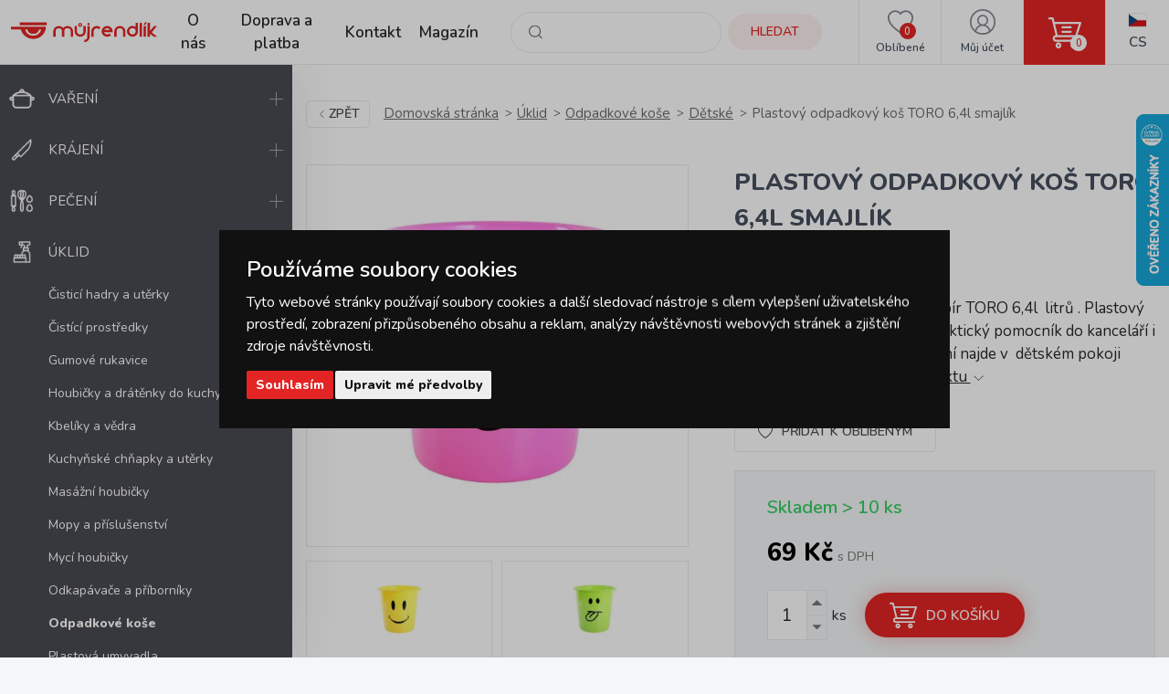

--- FILE ---
content_type: text/html; charset=utf-8
request_url: https://www.google.com/recaptcha/api2/anchor?ar=1&k=6LfJqHIfAAAAAAHciubKOS27fpDWgIXsmLY8WvMQ&co=aHR0cHM6Ly93d3cubXVqcmVuZGxpay5jejo0NDM.&hl=cs&v=9TiwnJFHeuIw_s0wSd3fiKfN&size=invisible&anchor-ms=20000&execute-ms=30000&cb=d66mv9icnwfi
body_size: 48391
content:
<!DOCTYPE HTML><html dir="ltr" lang="cs"><head><meta http-equiv="Content-Type" content="text/html; charset=UTF-8">
<meta http-equiv="X-UA-Compatible" content="IE=edge">
<title>reCAPTCHA</title>
<style type="text/css">
/* cyrillic-ext */
@font-face {
  font-family: 'Roboto';
  font-style: normal;
  font-weight: 400;
  font-stretch: 100%;
  src: url(//fonts.gstatic.com/s/roboto/v48/KFO7CnqEu92Fr1ME7kSn66aGLdTylUAMa3GUBHMdazTgWw.woff2) format('woff2');
  unicode-range: U+0460-052F, U+1C80-1C8A, U+20B4, U+2DE0-2DFF, U+A640-A69F, U+FE2E-FE2F;
}
/* cyrillic */
@font-face {
  font-family: 'Roboto';
  font-style: normal;
  font-weight: 400;
  font-stretch: 100%;
  src: url(//fonts.gstatic.com/s/roboto/v48/KFO7CnqEu92Fr1ME7kSn66aGLdTylUAMa3iUBHMdazTgWw.woff2) format('woff2');
  unicode-range: U+0301, U+0400-045F, U+0490-0491, U+04B0-04B1, U+2116;
}
/* greek-ext */
@font-face {
  font-family: 'Roboto';
  font-style: normal;
  font-weight: 400;
  font-stretch: 100%;
  src: url(//fonts.gstatic.com/s/roboto/v48/KFO7CnqEu92Fr1ME7kSn66aGLdTylUAMa3CUBHMdazTgWw.woff2) format('woff2');
  unicode-range: U+1F00-1FFF;
}
/* greek */
@font-face {
  font-family: 'Roboto';
  font-style: normal;
  font-weight: 400;
  font-stretch: 100%;
  src: url(//fonts.gstatic.com/s/roboto/v48/KFO7CnqEu92Fr1ME7kSn66aGLdTylUAMa3-UBHMdazTgWw.woff2) format('woff2');
  unicode-range: U+0370-0377, U+037A-037F, U+0384-038A, U+038C, U+038E-03A1, U+03A3-03FF;
}
/* math */
@font-face {
  font-family: 'Roboto';
  font-style: normal;
  font-weight: 400;
  font-stretch: 100%;
  src: url(//fonts.gstatic.com/s/roboto/v48/KFO7CnqEu92Fr1ME7kSn66aGLdTylUAMawCUBHMdazTgWw.woff2) format('woff2');
  unicode-range: U+0302-0303, U+0305, U+0307-0308, U+0310, U+0312, U+0315, U+031A, U+0326-0327, U+032C, U+032F-0330, U+0332-0333, U+0338, U+033A, U+0346, U+034D, U+0391-03A1, U+03A3-03A9, U+03B1-03C9, U+03D1, U+03D5-03D6, U+03F0-03F1, U+03F4-03F5, U+2016-2017, U+2034-2038, U+203C, U+2040, U+2043, U+2047, U+2050, U+2057, U+205F, U+2070-2071, U+2074-208E, U+2090-209C, U+20D0-20DC, U+20E1, U+20E5-20EF, U+2100-2112, U+2114-2115, U+2117-2121, U+2123-214F, U+2190, U+2192, U+2194-21AE, U+21B0-21E5, U+21F1-21F2, U+21F4-2211, U+2213-2214, U+2216-22FF, U+2308-230B, U+2310, U+2319, U+231C-2321, U+2336-237A, U+237C, U+2395, U+239B-23B7, U+23D0, U+23DC-23E1, U+2474-2475, U+25AF, U+25B3, U+25B7, U+25BD, U+25C1, U+25CA, U+25CC, U+25FB, U+266D-266F, U+27C0-27FF, U+2900-2AFF, U+2B0E-2B11, U+2B30-2B4C, U+2BFE, U+3030, U+FF5B, U+FF5D, U+1D400-1D7FF, U+1EE00-1EEFF;
}
/* symbols */
@font-face {
  font-family: 'Roboto';
  font-style: normal;
  font-weight: 400;
  font-stretch: 100%;
  src: url(//fonts.gstatic.com/s/roboto/v48/KFO7CnqEu92Fr1ME7kSn66aGLdTylUAMaxKUBHMdazTgWw.woff2) format('woff2');
  unicode-range: U+0001-000C, U+000E-001F, U+007F-009F, U+20DD-20E0, U+20E2-20E4, U+2150-218F, U+2190, U+2192, U+2194-2199, U+21AF, U+21E6-21F0, U+21F3, U+2218-2219, U+2299, U+22C4-22C6, U+2300-243F, U+2440-244A, U+2460-24FF, U+25A0-27BF, U+2800-28FF, U+2921-2922, U+2981, U+29BF, U+29EB, U+2B00-2BFF, U+4DC0-4DFF, U+FFF9-FFFB, U+10140-1018E, U+10190-1019C, U+101A0, U+101D0-101FD, U+102E0-102FB, U+10E60-10E7E, U+1D2C0-1D2D3, U+1D2E0-1D37F, U+1F000-1F0FF, U+1F100-1F1AD, U+1F1E6-1F1FF, U+1F30D-1F30F, U+1F315, U+1F31C, U+1F31E, U+1F320-1F32C, U+1F336, U+1F378, U+1F37D, U+1F382, U+1F393-1F39F, U+1F3A7-1F3A8, U+1F3AC-1F3AF, U+1F3C2, U+1F3C4-1F3C6, U+1F3CA-1F3CE, U+1F3D4-1F3E0, U+1F3ED, U+1F3F1-1F3F3, U+1F3F5-1F3F7, U+1F408, U+1F415, U+1F41F, U+1F426, U+1F43F, U+1F441-1F442, U+1F444, U+1F446-1F449, U+1F44C-1F44E, U+1F453, U+1F46A, U+1F47D, U+1F4A3, U+1F4B0, U+1F4B3, U+1F4B9, U+1F4BB, U+1F4BF, U+1F4C8-1F4CB, U+1F4D6, U+1F4DA, U+1F4DF, U+1F4E3-1F4E6, U+1F4EA-1F4ED, U+1F4F7, U+1F4F9-1F4FB, U+1F4FD-1F4FE, U+1F503, U+1F507-1F50B, U+1F50D, U+1F512-1F513, U+1F53E-1F54A, U+1F54F-1F5FA, U+1F610, U+1F650-1F67F, U+1F687, U+1F68D, U+1F691, U+1F694, U+1F698, U+1F6AD, U+1F6B2, U+1F6B9-1F6BA, U+1F6BC, U+1F6C6-1F6CF, U+1F6D3-1F6D7, U+1F6E0-1F6EA, U+1F6F0-1F6F3, U+1F6F7-1F6FC, U+1F700-1F7FF, U+1F800-1F80B, U+1F810-1F847, U+1F850-1F859, U+1F860-1F887, U+1F890-1F8AD, U+1F8B0-1F8BB, U+1F8C0-1F8C1, U+1F900-1F90B, U+1F93B, U+1F946, U+1F984, U+1F996, U+1F9E9, U+1FA00-1FA6F, U+1FA70-1FA7C, U+1FA80-1FA89, U+1FA8F-1FAC6, U+1FACE-1FADC, U+1FADF-1FAE9, U+1FAF0-1FAF8, U+1FB00-1FBFF;
}
/* vietnamese */
@font-face {
  font-family: 'Roboto';
  font-style: normal;
  font-weight: 400;
  font-stretch: 100%;
  src: url(//fonts.gstatic.com/s/roboto/v48/KFO7CnqEu92Fr1ME7kSn66aGLdTylUAMa3OUBHMdazTgWw.woff2) format('woff2');
  unicode-range: U+0102-0103, U+0110-0111, U+0128-0129, U+0168-0169, U+01A0-01A1, U+01AF-01B0, U+0300-0301, U+0303-0304, U+0308-0309, U+0323, U+0329, U+1EA0-1EF9, U+20AB;
}
/* latin-ext */
@font-face {
  font-family: 'Roboto';
  font-style: normal;
  font-weight: 400;
  font-stretch: 100%;
  src: url(//fonts.gstatic.com/s/roboto/v48/KFO7CnqEu92Fr1ME7kSn66aGLdTylUAMa3KUBHMdazTgWw.woff2) format('woff2');
  unicode-range: U+0100-02BA, U+02BD-02C5, U+02C7-02CC, U+02CE-02D7, U+02DD-02FF, U+0304, U+0308, U+0329, U+1D00-1DBF, U+1E00-1E9F, U+1EF2-1EFF, U+2020, U+20A0-20AB, U+20AD-20C0, U+2113, U+2C60-2C7F, U+A720-A7FF;
}
/* latin */
@font-face {
  font-family: 'Roboto';
  font-style: normal;
  font-weight: 400;
  font-stretch: 100%;
  src: url(//fonts.gstatic.com/s/roboto/v48/KFO7CnqEu92Fr1ME7kSn66aGLdTylUAMa3yUBHMdazQ.woff2) format('woff2');
  unicode-range: U+0000-00FF, U+0131, U+0152-0153, U+02BB-02BC, U+02C6, U+02DA, U+02DC, U+0304, U+0308, U+0329, U+2000-206F, U+20AC, U+2122, U+2191, U+2193, U+2212, U+2215, U+FEFF, U+FFFD;
}
/* cyrillic-ext */
@font-face {
  font-family: 'Roboto';
  font-style: normal;
  font-weight: 500;
  font-stretch: 100%;
  src: url(//fonts.gstatic.com/s/roboto/v48/KFO7CnqEu92Fr1ME7kSn66aGLdTylUAMa3GUBHMdazTgWw.woff2) format('woff2');
  unicode-range: U+0460-052F, U+1C80-1C8A, U+20B4, U+2DE0-2DFF, U+A640-A69F, U+FE2E-FE2F;
}
/* cyrillic */
@font-face {
  font-family: 'Roboto';
  font-style: normal;
  font-weight: 500;
  font-stretch: 100%;
  src: url(//fonts.gstatic.com/s/roboto/v48/KFO7CnqEu92Fr1ME7kSn66aGLdTylUAMa3iUBHMdazTgWw.woff2) format('woff2');
  unicode-range: U+0301, U+0400-045F, U+0490-0491, U+04B0-04B1, U+2116;
}
/* greek-ext */
@font-face {
  font-family: 'Roboto';
  font-style: normal;
  font-weight: 500;
  font-stretch: 100%;
  src: url(//fonts.gstatic.com/s/roboto/v48/KFO7CnqEu92Fr1ME7kSn66aGLdTylUAMa3CUBHMdazTgWw.woff2) format('woff2');
  unicode-range: U+1F00-1FFF;
}
/* greek */
@font-face {
  font-family: 'Roboto';
  font-style: normal;
  font-weight: 500;
  font-stretch: 100%;
  src: url(//fonts.gstatic.com/s/roboto/v48/KFO7CnqEu92Fr1ME7kSn66aGLdTylUAMa3-UBHMdazTgWw.woff2) format('woff2');
  unicode-range: U+0370-0377, U+037A-037F, U+0384-038A, U+038C, U+038E-03A1, U+03A3-03FF;
}
/* math */
@font-face {
  font-family: 'Roboto';
  font-style: normal;
  font-weight: 500;
  font-stretch: 100%;
  src: url(//fonts.gstatic.com/s/roboto/v48/KFO7CnqEu92Fr1ME7kSn66aGLdTylUAMawCUBHMdazTgWw.woff2) format('woff2');
  unicode-range: U+0302-0303, U+0305, U+0307-0308, U+0310, U+0312, U+0315, U+031A, U+0326-0327, U+032C, U+032F-0330, U+0332-0333, U+0338, U+033A, U+0346, U+034D, U+0391-03A1, U+03A3-03A9, U+03B1-03C9, U+03D1, U+03D5-03D6, U+03F0-03F1, U+03F4-03F5, U+2016-2017, U+2034-2038, U+203C, U+2040, U+2043, U+2047, U+2050, U+2057, U+205F, U+2070-2071, U+2074-208E, U+2090-209C, U+20D0-20DC, U+20E1, U+20E5-20EF, U+2100-2112, U+2114-2115, U+2117-2121, U+2123-214F, U+2190, U+2192, U+2194-21AE, U+21B0-21E5, U+21F1-21F2, U+21F4-2211, U+2213-2214, U+2216-22FF, U+2308-230B, U+2310, U+2319, U+231C-2321, U+2336-237A, U+237C, U+2395, U+239B-23B7, U+23D0, U+23DC-23E1, U+2474-2475, U+25AF, U+25B3, U+25B7, U+25BD, U+25C1, U+25CA, U+25CC, U+25FB, U+266D-266F, U+27C0-27FF, U+2900-2AFF, U+2B0E-2B11, U+2B30-2B4C, U+2BFE, U+3030, U+FF5B, U+FF5D, U+1D400-1D7FF, U+1EE00-1EEFF;
}
/* symbols */
@font-face {
  font-family: 'Roboto';
  font-style: normal;
  font-weight: 500;
  font-stretch: 100%;
  src: url(//fonts.gstatic.com/s/roboto/v48/KFO7CnqEu92Fr1ME7kSn66aGLdTylUAMaxKUBHMdazTgWw.woff2) format('woff2');
  unicode-range: U+0001-000C, U+000E-001F, U+007F-009F, U+20DD-20E0, U+20E2-20E4, U+2150-218F, U+2190, U+2192, U+2194-2199, U+21AF, U+21E6-21F0, U+21F3, U+2218-2219, U+2299, U+22C4-22C6, U+2300-243F, U+2440-244A, U+2460-24FF, U+25A0-27BF, U+2800-28FF, U+2921-2922, U+2981, U+29BF, U+29EB, U+2B00-2BFF, U+4DC0-4DFF, U+FFF9-FFFB, U+10140-1018E, U+10190-1019C, U+101A0, U+101D0-101FD, U+102E0-102FB, U+10E60-10E7E, U+1D2C0-1D2D3, U+1D2E0-1D37F, U+1F000-1F0FF, U+1F100-1F1AD, U+1F1E6-1F1FF, U+1F30D-1F30F, U+1F315, U+1F31C, U+1F31E, U+1F320-1F32C, U+1F336, U+1F378, U+1F37D, U+1F382, U+1F393-1F39F, U+1F3A7-1F3A8, U+1F3AC-1F3AF, U+1F3C2, U+1F3C4-1F3C6, U+1F3CA-1F3CE, U+1F3D4-1F3E0, U+1F3ED, U+1F3F1-1F3F3, U+1F3F5-1F3F7, U+1F408, U+1F415, U+1F41F, U+1F426, U+1F43F, U+1F441-1F442, U+1F444, U+1F446-1F449, U+1F44C-1F44E, U+1F453, U+1F46A, U+1F47D, U+1F4A3, U+1F4B0, U+1F4B3, U+1F4B9, U+1F4BB, U+1F4BF, U+1F4C8-1F4CB, U+1F4D6, U+1F4DA, U+1F4DF, U+1F4E3-1F4E6, U+1F4EA-1F4ED, U+1F4F7, U+1F4F9-1F4FB, U+1F4FD-1F4FE, U+1F503, U+1F507-1F50B, U+1F50D, U+1F512-1F513, U+1F53E-1F54A, U+1F54F-1F5FA, U+1F610, U+1F650-1F67F, U+1F687, U+1F68D, U+1F691, U+1F694, U+1F698, U+1F6AD, U+1F6B2, U+1F6B9-1F6BA, U+1F6BC, U+1F6C6-1F6CF, U+1F6D3-1F6D7, U+1F6E0-1F6EA, U+1F6F0-1F6F3, U+1F6F7-1F6FC, U+1F700-1F7FF, U+1F800-1F80B, U+1F810-1F847, U+1F850-1F859, U+1F860-1F887, U+1F890-1F8AD, U+1F8B0-1F8BB, U+1F8C0-1F8C1, U+1F900-1F90B, U+1F93B, U+1F946, U+1F984, U+1F996, U+1F9E9, U+1FA00-1FA6F, U+1FA70-1FA7C, U+1FA80-1FA89, U+1FA8F-1FAC6, U+1FACE-1FADC, U+1FADF-1FAE9, U+1FAF0-1FAF8, U+1FB00-1FBFF;
}
/* vietnamese */
@font-face {
  font-family: 'Roboto';
  font-style: normal;
  font-weight: 500;
  font-stretch: 100%;
  src: url(//fonts.gstatic.com/s/roboto/v48/KFO7CnqEu92Fr1ME7kSn66aGLdTylUAMa3OUBHMdazTgWw.woff2) format('woff2');
  unicode-range: U+0102-0103, U+0110-0111, U+0128-0129, U+0168-0169, U+01A0-01A1, U+01AF-01B0, U+0300-0301, U+0303-0304, U+0308-0309, U+0323, U+0329, U+1EA0-1EF9, U+20AB;
}
/* latin-ext */
@font-face {
  font-family: 'Roboto';
  font-style: normal;
  font-weight: 500;
  font-stretch: 100%;
  src: url(//fonts.gstatic.com/s/roboto/v48/KFO7CnqEu92Fr1ME7kSn66aGLdTylUAMa3KUBHMdazTgWw.woff2) format('woff2');
  unicode-range: U+0100-02BA, U+02BD-02C5, U+02C7-02CC, U+02CE-02D7, U+02DD-02FF, U+0304, U+0308, U+0329, U+1D00-1DBF, U+1E00-1E9F, U+1EF2-1EFF, U+2020, U+20A0-20AB, U+20AD-20C0, U+2113, U+2C60-2C7F, U+A720-A7FF;
}
/* latin */
@font-face {
  font-family: 'Roboto';
  font-style: normal;
  font-weight: 500;
  font-stretch: 100%;
  src: url(//fonts.gstatic.com/s/roboto/v48/KFO7CnqEu92Fr1ME7kSn66aGLdTylUAMa3yUBHMdazQ.woff2) format('woff2');
  unicode-range: U+0000-00FF, U+0131, U+0152-0153, U+02BB-02BC, U+02C6, U+02DA, U+02DC, U+0304, U+0308, U+0329, U+2000-206F, U+20AC, U+2122, U+2191, U+2193, U+2212, U+2215, U+FEFF, U+FFFD;
}
/* cyrillic-ext */
@font-face {
  font-family: 'Roboto';
  font-style: normal;
  font-weight: 900;
  font-stretch: 100%;
  src: url(//fonts.gstatic.com/s/roboto/v48/KFO7CnqEu92Fr1ME7kSn66aGLdTylUAMa3GUBHMdazTgWw.woff2) format('woff2');
  unicode-range: U+0460-052F, U+1C80-1C8A, U+20B4, U+2DE0-2DFF, U+A640-A69F, U+FE2E-FE2F;
}
/* cyrillic */
@font-face {
  font-family: 'Roboto';
  font-style: normal;
  font-weight: 900;
  font-stretch: 100%;
  src: url(//fonts.gstatic.com/s/roboto/v48/KFO7CnqEu92Fr1ME7kSn66aGLdTylUAMa3iUBHMdazTgWw.woff2) format('woff2');
  unicode-range: U+0301, U+0400-045F, U+0490-0491, U+04B0-04B1, U+2116;
}
/* greek-ext */
@font-face {
  font-family: 'Roboto';
  font-style: normal;
  font-weight: 900;
  font-stretch: 100%;
  src: url(//fonts.gstatic.com/s/roboto/v48/KFO7CnqEu92Fr1ME7kSn66aGLdTylUAMa3CUBHMdazTgWw.woff2) format('woff2');
  unicode-range: U+1F00-1FFF;
}
/* greek */
@font-face {
  font-family: 'Roboto';
  font-style: normal;
  font-weight: 900;
  font-stretch: 100%;
  src: url(//fonts.gstatic.com/s/roboto/v48/KFO7CnqEu92Fr1ME7kSn66aGLdTylUAMa3-UBHMdazTgWw.woff2) format('woff2');
  unicode-range: U+0370-0377, U+037A-037F, U+0384-038A, U+038C, U+038E-03A1, U+03A3-03FF;
}
/* math */
@font-face {
  font-family: 'Roboto';
  font-style: normal;
  font-weight: 900;
  font-stretch: 100%;
  src: url(//fonts.gstatic.com/s/roboto/v48/KFO7CnqEu92Fr1ME7kSn66aGLdTylUAMawCUBHMdazTgWw.woff2) format('woff2');
  unicode-range: U+0302-0303, U+0305, U+0307-0308, U+0310, U+0312, U+0315, U+031A, U+0326-0327, U+032C, U+032F-0330, U+0332-0333, U+0338, U+033A, U+0346, U+034D, U+0391-03A1, U+03A3-03A9, U+03B1-03C9, U+03D1, U+03D5-03D6, U+03F0-03F1, U+03F4-03F5, U+2016-2017, U+2034-2038, U+203C, U+2040, U+2043, U+2047, U+2050, U+2057, U+205F, U+2070-2071, U+2074-208E, U+2090-209C, U+20D0-20DC, U+20E1, U+20E5-20EF, U+2100-2112, U+2114-2115, U+2117-2121, U+2123-214F, U+2190, U+2192, U+2194-21AE, U+21B0-21E5, U+21F1-21F2, U+21F4-2211, U+2213-2214, U+2216-22FF, U+2308-230B, U+2310, U+2319, U+231C-2321, U+2336-237A, U+237C, U+2395, U+239B-23B7, U+23D0, U+23DC-23E1, U+2474-2475, U+25AF, U+25B3, U+25B7, U+25BD, U+25C1, U+25CA, U+25CC, U+25FB, U+266D-266F, U+27C0-27FF, U+2900-2AFF, U+2B0E-2B11, U+2B30-2B4C, U+2BFE, U+3030, U+FF5B, U+FF5D, U+1D400-1D7FF, U+1EE00-1EEFF;
}
/* symbols */
@font-face {
  font-family: 'Roboto';
  font-style: normal;
  font-weight: 900;
  font-stretch: 100%;
  src: url(//fonts.gstatic.com/s/roboto/v48/KFO7CnqEu92Fr1ME7kSn66aGLdTylUAMaxKUBHMdazTgWw.woff2) format('woff2');
  unicode-range: U+0001-000C, U+000E-001F, U+007F-009F, U+20DD-20E0, U+20E2-20E4, U+2150-218F, U+2190, U+2192, U+2194-2199, U+21AF, U+21E6-21F0, U+21F3, U+2218-2219, U+2299, U+22C4-22C6, U+2300-243F, U+2440-244A, U+2460-24FF, U+25A0-27BF, U+2800-28FF, U+2921-2922, U+2981, U+29BF, U+29EB, U+2B00-2BFF, U+4DC0-4DFF, U+FFF9-FFFB, U+10140-1018E, U+10190-1019C, U+101A0, U+101D0-101FD, U+102E0-102FB, U+10E60-10E7E, U+1D2C0-1D2D3, U+1D2E0-1D37F, U+1F000-1F0FF, U+1F100-1F1AD, U+1F1E6-1F1FF, U+1F30D-1F30F, U+1F315, U+1F31C, U+1F31E, U+1F320-1F32C, U+1F336, U+1F378, U+1F37D, U+1F382, U+1F393-1F39F, U+1F3A7-1F3A8, U+1F3AC-1F3AF, U+1F3C2, U+1F3C4-1F3C6, U+1F3CA-1F3CE, U+1F3D4-1F3E0, U+1F3ED, U+1F3F1-1F3F3, U+1F3F5-1F3F7, U+1F408, U+1F415, U+1F41F, U+1F426, U+1F43F, U+1F441-1F442, U+1F444, U+1F446-1F449, U+1F44C-1F44E, U+1F453, U+1F46A, U+1F47D, U+1F4A3, U+1F4B0, U+1F4B3, U+1F4B9, U+1F4BB, U+1F4BF, U+1F4C8-1F4CB, U+1F4D6, U+1F4DA, U+1F4DF, U+1F4E3-1F4E6, U+1F4EA-1F4ED, U+1F4F7, U+1F4F9-1F4FB, U+1F4FD-1F4FE, U+1F503, U+1F507-1F50B, U+1F50D, U+1F512-1F513, U+1F53E-1F54A, U+1F54F-1F5FA, U+1F610, U+1F650-1F67F, U+1F687, U+1F68D, U+1F691, U+1F694, U+1F698, U+1F6AD, U+1F6B2, U+1F6B9-1F6BA, U+1F6BC, U+1F6C6-1F6CF, U+1F6D3-1F6D7, U+1F6E0-1F6EA, U+1F6F0-1F6F3, U+1F6F7-1F6FC, U+1F700-1F7FF, U+1F800-1F80B, U+1F810-1F847, U+1F850-1F859, U+1F860-1F887, U+1F890-1F8AD, U+1F8B0-1F8BB, U+1F8C0-1F8C1, U+1F900-1F90B, U+1F93B, U+1F946, U+1F984, U+1F996, U+1F9E9, U+1FA00-1FA6F, U+1FA70-1FA7C, U+1FA80-1FA89, U+1FA8F-1FAC6, U+1FACE-1FADC, U+1FADF-1FAE9, U+1FAF0-1FAF8, U+1FB00-1FBFF;
}
/* vietnamese */
@font-face {
  font-family: 'Roboto';
  font-style: normal;
  font-weight: 900;
  font-stretch: 100%;
  src: url(//fonts.gstatic.com/s/roboto/v48/KFO7CnqEu92Fr1ME7kSn66aGLdTylUAMa3OUBHMdazTgWw.woff2) format('woff2');
  unicode-range: U+0102-0103, U+0110-0111, U+0128-0129, U+0168-0169, U+01A0-01A1, U+01AF-01B0, U+0300-0301, U+0303-0304, U+0308-0309, U+0323, U+0329, U+1EA0-1EF9, U+20AB;
}
/* latin-ext */
@font-face {
  font-family: 'Roboto';
  font-style: normal;
  font-weight: 900;
  font-stretch: 100%;
  src: url(//fonts.gstatic.com/s/roboto/v48/KFO7CnqEu92Fr1ME7kSn66aGLdTylUAMa3KUBHMdazTgWw.woff2) format('woff2');
  unicode-range: U+0100-02BA, U+02BD-02C5, U+02C7-02CC, U+02CE-02D7, U+02DD-02FF, U+0304, U+0308, U+0329, U+1D00-1DBF, U+1E00-1E9F, U+1EF2-1EFF, U+2020, U+20A0-20AB, U+20AD-20C0, U+2113, U+2C60-2C7F, U+A720-A7FF;
}
/* latin */
@font-face {
  font-family: 'Roboto';
  font-style: normal;
  font-weight: 900;
  font-stretch: 100%;
  src: url(//fonts.gstatic.com/s/roboto/v48/KFO7CnqEu92Fr1ME7kSn66aGLdTylUAMa3yUBHMdazQ.woff2) format('woff2');
  unicode-range: U+0000-00FF, U+0131, U+0152-0153, U+02BB-02BC, U+02C6, U+02DA, U+02DC, U+0304, U+0308, U+0329, U+2000-206F, U+20AC, U+2122, U+2191, U+2193, U+2212, U+2215, U+FEFF, U+FFFD;
}

</style>
<link rel="stylesheet" type="text/css" href="https://www.gstatic.com/recaptcha/releases/9TiwnJFHeuIw_s0wSd3fiKfN/styles__ltr.css">
<script nonce="Wjgo5KiJ_m9-dbTvTRbQHQ" type="text/javascript">window['__recaptcha_api'] = 'https://www.google.com/recaptcha/api2/';</script>
<script type="text/javascript" src="https://www.gstatic.com/recaptcha/releases/9TiwnJFHeuIw_s0wSd3fiKfN/recaptcha__cs.js" nonce="Wjgo5KiJ_m9-dbTvTRbQHQ">
      
    </script></head>
<body><div id="rc-anchor-alert" class="rc-anchor-alert"></div>
<input type="hidden" id="recaptcha-token" value="[base64]">
<script type="text/javascript" nonce="Wjgo5KiJ_m9-dbTvTRbQHQ">
      recaptcha.anchor.Main.init("[\x22ainput\x22,[\x22bgdata\x22,\x22\x22,\[base64]/[base64]/[base64]/[base64]/cjw8ejpyPj4+eil9Y2F0Y2gobCl7dGhyb3cgbDt9fSxIPWZ1bmN0aW9uKHcsdCx6KXtpZih3PT0xOTR8fHc9PTIwOCl0LnZbd10/dC52W3ddLmNvbmNhdCh6KTp0LnZbd109b2Yoeix0KTtlbHNle2lmKHQuYkImJnchPTMxNylyZXR1cm47dz09NjZ8fHc9PTEyMnx8dz09NDcwfHx3PT00NHx8dz09NDE2fHx3PT0zOTd8fHc9PTQyMXx8dz09Njh8fHc9PTcwfHx3PT0xODQ/[base64]/[base64]/[base64]/bmV3IGRbVl0oSlswXSk6cD09Mj9uZXcgZFtWXShKWzBdLEpbMV0pOnA9PTM/bmV3IGRbVl0oSlswXSxKWzFdLEpbMl0pOnA9PTQ/[base64]/[base64]/[base64]/[base64]\x22,\[base64]\\u003d\x22,\[base64]/[base64]/MMOSwpjDpx/DjsOwwqw+OcOxUcO1MmgpUsOOwoLCk8KUw5VCwqbDnRLCg8OiFALCg8KfU3VUwq3DrcKuwr8/wrDCtzDCp8O6w4pNwr7CmcKJFsK8w7sUJ2UhI3LDpcKBMMOSwpXClF7DmcKvwovClsOgwpPDoQA0BRTCuS/CmVktOS9rwocJc8K3PA5xw7fCjknDj3/CrsOmI8KawpcYesO1wqXCiEPDjwIEw5PCjcKUS1YhwrnClGBGUcKrLVzDqsORGMOkwq5dwqwgwqwEw6XDghfCo8Kew4QOw5XCqsKYw6JTXh3Cs3vChsOtw7RKw5LCj0zCk8O+wqTCkDF+dcK6wpRcw5g/wqlPSXbDmFBfWyTCkcOzwo3Cp0Jswo0Kw7EAwoPCucOcXsK8AVjDtsOcw7TDtMObDsK/TCnDozBjTMKCBlFsw6vDkXfDj8OywppFIjcYw68hw4fCj8O7wpTDocKxw5MDCMOYw6puwqLDgcOVOMKNwrAwcnjCqj7ClcObwojDjyEtwoJZb8OmwpDDpsKMa8Ovw6J5w6vCnlsRIwctK1sXF3LCvsO4wpx/SHnCocKXYS7CslZkwpfDncKOwprDg8KZfR84NxdcLHkuRm7DvcOSfQIswrDDnzbDqsO/DVB/w6wlwq1CwqPCrcKGw7FIYkdjP8O1TAcVw6siU8KJECnDp8Oaw618wr3DlcOlQMKSwozCg1LCh3BNwqnDlMO1w5rDnQ7Dt8Omw4HClcOrP8KMDsKrQ8Kqwr/DrcO6GsKkw5zCg8O+wroDHyjCsCXDvGBHw6ZFNMKawr5wI8OCw7gpSMKJLsOmwpVCw7tQbD/[base64]/CnzISIsOZwqo6w7Uww4LDs3zDgcO2wqYaXGskwpAHw4IlwpYwJScpwpfDrMOcTMOow4DDqGYBwrVmAwp2wpXDj8OHw60Rw5nDmz0Zw73DgwF+VsOQTcOaw6TCq2xDwp/DiDUNMEzCqztJw7BAw7HDjDs9wrc/[base64]/wrXDqBbDj8ORFitLGMKjwqY6Y0Ukw6MgFl0YPcOACcOHw47DtcOTJio9Iwc/DMKAw6NrwopcGB7CvSQww4/Dn34qw489w5bCtGk2QFfCv8Oww4xgMcOewqXDv13DosOCwp/Dn8OWfcO+w4LCjEwewq1sZMKfw5zCncOTIHcqw5nDulLCvcOLNzjDvsOcwrPDq8OuwqfDpxjDrcKnw6jCqkQ7M0YmSjhCKMKjF1g2UyhHNRDCtDvDqFRUw6LDpTcWFcOQw6dOwpDChxXDpw/Dj8KewptOA3YEYcO9YR7CisOzAxjDnMOCw6FFwrApKsO1w5RnVMOQaDd3e8OGwobDvm9ow6/[base64]/DpsODwo7DrcK4w7gMAsKjw5HDqMKKZ8OcdMOGEwgIBsOXw47CizRewrvDpHgCw45Fw6/DqjhSdMK7L8K8esOhbsO7w5opCcOxQAHDt8OxOMKfw68BfG3DssK/[base64]/[base64]/[base64]/DrcOmccKiT2MjEsKywoAlwrLCmwNhPH8aIj9gwrXDvws2w4RswrFFIBrDkMO+wq3CkywBT8KbCMKjwosyGn9DwoMqGsKCJsKFZ3VHODfDrMO2woLCl8KCXcODw6vCiDAkwr/DuMKMRcKSwo1JwqXDoBwEwrfDqsO6TMOSAcKMwq7CksKgH8Owwp54w6fCrcKnVjE8w7DCpnFqw41fMk9uwrfDqCDDokfDosOORg7Cm8OQUG9yXwctwrZEBi4VV8O5WEJiJ1M/dhdlIsOANcO/EsKbbsKOwqFxNsOJOMOJY3fCksOZKRPDhAHDksO2KsOlaz5KEsKfVBHClMOoT8OXw7osTMONZBvCtlERZcKFwr7DvHHDosKjFAwiGBvCpW1Rw6szVsKYw43DkBNYwpBDwrnDv0TCknLCu1zDgsOYwpt3fcKJQ8K7w4Z3wrTDmT3DkMK2w4rDs8OYKMKbYcOFJRAwwr/CtTDCthHDjHl5w41AwrvCnsOMw7JXEsKUX8Oww6jDocKvc8KewrTCmnvDsV/CoGPCuE53w71sd8KSw5ZTTFcywrnDg3BadWTDry/CssOvQV9fw43CsCnDuyg5w5N1wqTCisOQwpBieMKfDMKHWMKfw4grwq3CuTMhPMKhGsK/wojCk8Kow5PDjsKIXMKWw5HCncO1w4XCh8K1w4Yjw5QiYB9rO8Oww7zCn8ODF09DC18bw4F9KzXCq8O7ZsOaw5LCpcOBw4zDlMObNcKVLw/[base64]/DvjtgL3rDnz9Sw5nDsAPCvcO8woLDtTfCmMOAw4xIw6Aqwr5mwpzDs8OKwovCuC1LTxpXdEQZwpLDp8KmwrfDlcK9wqjCiEzClEouRlouacK0ASTDjTw4wrDCl8KLIMKcwqleOMOVwovCjMKXwpV5wozDjsOFw5TDmMKeYMKIWjbCrcKMw7zCpT/DrRTCqsK3wprDlD1Kwrocw4dewpjDpcOtZiJqeQTDp8KOHgLCuMOrw7zDqGwow7vDv1/DrcKewrfCvm7DvDU6JH40wpfDhWrCiUkfX8O/wr0HIGPDrBooFcKlw63DixZPw4XCisKJYxPCjzHDi8K2HcOYWU/[base64]/Vk8HK2pZw6DDiTByw4DDhsKIBnvCssKPw7/DoFLDhWfDlcKgw6DCgMK2w6U8dsOcwojCiBnDoHPCjCLCiiY4w4pJw47Dg0rDhxALXsKbZcKvwp5Uw5xjEELCmDpuw4VwO8K+LicYw6djwolawot9w5TDoMOzw4/DocKhw7kpw7U3wpfDlcKLQGHCk8O7FsK0wqwJasOfdloWwqcGw5XCh8K+dzpnwrEJwoHCm1ZTw59xBCFzFMKKQi/Cs8Onw6TDiFzChhMYSX0KHcK8T8K8wpnDpz9EQFvCrsOpPcK2XQRJJh9vw5PColUBP1EAwoTDi8OZw4IRwoTDtXgTeyhSw6jDpyVFwp3DlMOBwotYw6AgKHjDtsOJdcOow78JDsKXw6poRQTDosO1X8OtRMOtYUnDh2XCnCLDjTjCoMKMKMKXAcOoBH/DlT/DrArDoMOMwr/[base64]/[base64]/CgMK2PMOCHsKWWVvDvRcmf2/Cr8OELcKww6HDh8K0AMOJw48Cw4Ixwr/DgSxPZR3DhV7CrTBpLMO4a8Kjd8OWPcKWCcK9w7EEw7nDkwDCvMO7bMOswrrCl13CjsOYw5IiYGYvw5w9wqLCkgfCiDPDtiErbcOmHsOww6JhAsKtw5B/UXDDl0ZEwpjCtyHDv19adwXDpMOaEcO9DcOyw5oSw70EZ8OcP3F3wobCpsOww4XCrMOCE0YhHsOLRcK+w4jDscOGAsKHHcKew592OMOoMcOVWsOhIMKQS8OswoDCqQNgwqNZUcKxaDMoZ8Kawo/[base64]/wqTChSsMw4B8w6/[base64]/CucKlwqvCkTAwwqjDl3UUF8K/exZ+W8OlBUdHwrAGwqgSdCrChmfCrMKzw4ZnwqrCj8Ojw7ACwrVSw6l9wrrCu8O0WMO+FCVgC2bCt8KQwq43woPCicKGwrcUezNqX0Mdw4ZtD8KFw7YUesOATxNnw5vCr8O2w7XCvVRBwqBQwqzCqTTCryZLMMO/w5vDm8KMwrRCBgPDqC7Dr8KVwoJfw7o1w7cywrM8wpYdWQ7Cvm9QdSIuFsK5X3fDvMOEIG3Cg3UXHlZGw4IYwqbClwM+wrAmMT7CrytJw6fDrQVzwq/DuUjDgm4sOcOxw4bDkicqwpzDmkxCw5trEcKfV8KGZ8KdCMKuDcKfA0diw71Vw4jDihsBND4DwpzClMKvMBN/wrnDpHYlwpI1w5fCsi3CvWfCiBXDmsOPZMK6w7l6wqIuw7ZcA8KvwqvCgn8pQMO8dmzDrHDDrMO3LBfDvAIcUkB2HsKBCBdYw5AIwqTCtWxVw67CosKuw4LCgXQ2U8Kqw4/CicKIwogEwpYJV0gIQRjCnBnDgSfDm2zCkcKpQsK6w47DnXHCoVQgwo49D8K7OhbClsK9w7vCj8KlKsKGfTB/[base64]/Ak/CsFUWOipNdMKNwrHDmsK0wrDDsjcfL8KxBl/[base64]/[base64]/AcK8w6QCLTDDjsKfw4rCrcKGMn/DgDnCpcOFPsOyOiHCqcKiw50Iw4UmwonDvWxNwpnCjwnCocKGwrdvPDtLw64iwp7DicOIOBbDkjfDsMKbdMOMAUlVw7TDthnCsndcfcObw79MasOSY3REwo0cYsOGW8K0P8O7VVEkwq4DwofDlsO+wpHDrcOuw7dGwq/Cq8K8fcOOe8OrCmDDuEXDnX/CjnYmwqLDt8O8w7cFwqjCicKMAMOkwohOwpjCicKMwq7ChMKnwoHDpUjCiRvDkWJMMcKSFsKEfwpRw5VBwod9wrjDlsO9HmzDnHxMN8OWMS/DhxQOL8OKwqnDmsO+w4/[base64]/DjcOwwp7CrMKfRMOjZw/Do3d2w6UZw5NwN1TCq8KqA8Ohw5cGP8OgSxXDtsO6w6TCoFUiw6IpBcKPwo5IM8KoSzMEw7guwqHDkcOpwqdxw50Dwo8lJ0TChsOQw4nClsOZwqN8IMKkwqTCj3l8wq/CpcOww7PDhgs2B8OUw4kUAgkKVsOyw4vCjcKtwohqFTduw5hGw4PDmV3Ckixff8Ojw47ClgnCi8K1eMO1ecOAw5FCwq1EFj8Hw7vCh3rCq8O8DcObw7Qhw4ZZDcO/wqV/wrvDjB9SKQA1SnVew4J/csKTw6Row7fDg8Onw6sIw5zDs2TCisKgwpjDijTDsxo8w7d3J3rDrGdJw6jDq1XCoxDCrcOhwp3ClsKKFcK3wqJLwpMEdnpGf3NCw4dmw6LDiV/Dr8OvwpHCjsK4woTDj8KoWFRcEx0ZKE5IAnjDgcKqwokXw6BOPsK6OMOxw5rCsMO4KcO8wrfCh2QOAMO2HG/[base64]/wql1GMKcPsOeBHsULQ08wqLCvH5hwpDDoUfCr3PDlsKoVXHCrVFCQsKSw4RYw6soHMOUKk0CaMO1UMKFw6Bhw5wxPihQdMO/wrvDk8OuIsKAYjDCpsK2MsKcwonDo8O6w5kNw5TDq8OowqNKOjU8wqjDh8O5XnTDg8OhQ8O1wrgpXcOye2Z/WhzDlMKdbsKIwojCvsOVUXDCizzDqHfCqRlfQcOSEMOkwpLDgsKowqRBwrscPGdna8ObwpAcJMO7fiXCvsKEYWfDrTEYemdoK0jDoMKZwoQ8KwPClsKLIGnDkRrChsKdw5NgDsO8woDCmMOJRMOXBh/Dq8OWwpkWwqHChsKRwoTDiAHDgXJyw6cjwrgRw7PCn8KRwpHDt8OrcsKFCcKvw750woXCrcKwwoENwr/CugN+YcKqHcKeNk7CncKJOUTCuMOSw5QSw75xw6AcB8OvecOOw7wVw5XClC/DnMKswonCqsK0Cig2w6ciecKLU8K/X8K4asOIIQXCn0AAwpXCjcKaw67CinI7UMK1axsQfsODwr1fwrJTbh3DtSF1w59fwpDCv8Krw7EKLcOOwoTCicOxD0zCvsKgw6VMw4JPw7I/P8Ktwq12w79wWljDjU3DqMKNw5p+w5g4w6bDnMKnIcKEDCHDsMKARcOXGWTDicKVFlHDkGxyWwHDgD3DrXsqYcO9BMKdwp7DosK8OsK3wqotw4k9d2oDwqo/w5zCmMODV8Ktw6kSw7geB8KbwrfCo8OvwqQMEsOQw794wpXCnWfCqcO5w7PCtsKhw4R/P8KDWcONwqPDnwPCisKewpU4YhNTLnjCs8K4EWULIMKuY0XCrcOwwqDDmREmw6nDoX3DiUXCnjQWN8K0wqbDrVZ/woDDl3JiwrfClFrCucKiCF09wrTCh8KJw5jDnlnCksK/JsOIZSYrDGgBdMK7wpXDkmkBcEbDicKNwrrDpMKqOMOaw5p4RQfCmsOkfzE2wrrCn8Orw6VOwqUPw6HCv8KkdARNLMONIcOuw5PCvsOYW8KJw7wjOsKNwobDoA9xTMK+SsOBOMO8DsKBITnDrsOLf3ZvIEZTwrBTAhRYOcONwqhqUDNtw6Q+w57CvCzDiE1rwot8VD/Cp8K1wrQcEMO7wrcCwrDDrFjChBZhZ3fCjsKxGcOSPm7DqnPDiDskw5/[base64]/[base64]/VUZww5VkwrxfeFtWw7XDug7DscKyLnPDrTjDiU/[base64]/DkMK2w5fDm8KmPkPDmCd1cGdLVhc3wpVfwqsEwrt+woRVKgHClB7CssOuwq9Nw6Jaw6vCjlk4w6rCjCbDo8K2w6/[base64]/DtsOWKMO+wqzCssKgwpgyZ2HDosO+DcKowonCucOtZcKEVxIKVXTDlMOjCsOZL34Xw58jw5zDkDIPw6vDhsKGwrI/w7cTWmMsOQxSwrdKwpfCqV4mQ8K1wqjCvQchGSnCkQFqCMKpTcOZbjrDlMKFwqcTKMKuDS9Zw7Ymw7DDgMOKJxLDrXDCmsKqNWQ+w77CtMKnw7vCiMOiw7/[base64]/CqcO5w6TCkcKhwq8Cw4zCkcKzD8KJwqXChFRZwoYka3TCjsKIw5HDmcKGJMOuT03Cv8OYUB3DtG7DtcKHw7wbIcKYwoHDskXCg8KbRyxxLcOFRsOZwq3DlcKlwpswwprDtXIGw6TDh8KMwrZqEsOUdcKRT1LCmcO3HMK8woYmARw/RcK2woFAwqQgW8KaKsKQwrLChSHCmMOwKMOoN1vDl8OMX8KIKMO8w4VpwqvCrsKCBA4qSsKZcBs+wpBrwpFVBCAHOcKhaFlxAcK9FAPDonzCo8Knw6lPw53CmsKBw7vCvsKtdjQLwodCT8KLXyfCnMKnw6ZyWQ11w5rDpTnDhXUCcMOEw6p0wrBmQsKsYMO/w4bDn0UoKhcLTn/DgGLCjV7CpMOpwqnDqcKVHcKVIV1RwoHDhj0jGcKlwrTCl0Qke13CkyZKwo9ICcK7NDrDsMO2LcKDNCJmb1ATMMOqVB3Ci8KywrQ5SlFlwpjCjnYZwr7DkMOEX2YsRDRrw6dCwoLClsOFw4bCqg3Cr8ODFcO/wpLCmzrDoF3DrwJYacO2Xh/[base64]/[base64]/CsytEwrfCuVHDrsOlMMKTBcKnbBpSLMKyw7LDgcOBwrEJNcOSX8OESMO/d8OOwqpMwpRXwq7CpkZWwpnDgl8uwqrCqAg2w7LDhH4if0FNOcKtw6MsQcKBK8OpNcOrR8ObF18TwpE5Eg/DqMK6wozDj23DqlRLw48CKMOlH8OJwojDqk4YbsKJw4PDrzRow5XDlMOxwoZiwpbCu8KfFWrCjcOhHiAqwq/CmcOEw4wzwpRxwo/DpiQmwovDllslw7rCm8OPZsKZwpg2BcKcwpl/[base64]/Dr0/ClmUMQsOmIMO6wo/CsDgjw5bCn8Kgw75vCijDq0NwNxLDlyQ6wqPDmFbCm3vDtgtawoYMwoDCsGdKGFZXVcKwODMdS8OSw4MVwptmw6ExwrA9aSzDohVMH8OhU8OSw6jCrMOowp/CgXMsCMOSw5wxC8OJFBcoUEU2wpgVwpdcwqjDssKNBcOWw4XDv8OtXRE1NFfDqsObw4g3w7tEwrPDgx/CqMKXwpJcwpXCgyfDjcOgMgEQDizDmcO3cHURw7vDhCrCnMOkw5BtLFECwqJkDsO5GcKvw7Yuw5hhOsKow5LCsMOtJMKzwrxbJQ/[base64]/DkcOKwo7CvD/[base64]/CgMK+wpDCjGLCgX/[base64]/woTDn8OaKsK3RMKlwrnCt8ODwqTDssKfDcOrwrA9wrpCIMO9w7XCq8OUw6fDv8KSw5jCqFZywpLCrlxoCDTDtArCogUQwpzCoMOfesO7w6bDosKQw5IQf0jCvB3CscKRwr7CrSsOw6AkXcOzw5vCtsKtw43CosKYOcKZKMKbw5/DhsOiw6fDmB/Cu2Nkw4jCuAHCk1pOw7zCp1R8wprDnVtIwqbCt2rDokzDp8KqKMOMCMKFS8K/w44dwrrDsQvCqsOdw7tUwp86DlQQwrdBTVJzw4hlw41Aw51uw7nCo8KwR8OgwqTDosKaFMOWLXBeHcKuciTDmmrDrBvCnMKOAMOgPsO/[base64]/R8Onw6vDsAEbesK/w6cQPyHCnMO5wqPDigrDrMKoFQHDjRPDrUhLRsOyKinDnsO+w4knworDj1w6I3IWR8O1woE6V8KuwrU8Wl7DvsKDYU3DrMOqw5UKw5PDocO7wqlie3l1w6/CuDICw7t4Rg8Bw67DgMKcw7nCtsKlwoozwrzConUXwprCosOJHMOrw5t+ccOWAx/[base64]/Du1zDh8OzwrvCqm8bwrsOwrPCgMOOFcKLZ8OMYXFLIzklWcKywqkzw5UvZUgRbsOEKnwOAQDDoiJlXMOoLE4ALcKAFFjCv1rChXgKw6hgw6XCjcO4w4REwr7Dtw05KBtvwp7CucO1w5/DuEPDjAPDq8OtwqhOw7/[base64]/w4RoUn7CnMO5e1bDh8OZFkHDmMOaw5IZYsOBTMKFwpchXlDDt8Kww6HDngHClMKBwo/CgS3DhMOLwp5yY3M3KmgEwp3DpcO3RTrDlDU9ZcKxw6pGw6JNw7F1WDTCqsKTNQPCl8KXa8Kww43Do2g/w5HColF2wrNKwpLDgVbDoMOnwqNhOsKswqnDssOMw5bCnsKFwqFsFRfDmABLacOewpPCucKAw4/Dl8KcwrLCq8K3KsOYaE3CrcO3wq45VkBQHcKSNk/DhMODwpTCjcO3K8K1wrbDgHPDrcKbwqzDn08iw4TChMKVBcORKcO4d3p3DsKibjwsFSbCuDd0w61bAzp/EcOmw6zDgXTDrWvDuMO4GsOmPMOqwqXCmMKzwqrCqAcjw7dYw5EmTHU8wrTDusK5G2U3csO1wqRZQsOtwrLDsiXDnMKKSMOQbsKlCMK2XMKaw5xBwo1Tw5Uyw783wqsPVTHCnlTCp0YYw6gZw41bETnCmMO2wr7Dv8OWSFrDhT/CksKLw6nDq3BQw7/DrcK6KcKxVsOGwq/DhWwRw5TDuTHCrsO8w4DCncK5EcKnPBgLw6fCv2ISwqhPwq4MG19BblfClsO2wo5fEGtdw5/DulLCiRzDo0sIDmtabAkOwoliw7DCt8OcwpvCgsK1Z8Knw4IbwqUxwqQewrTDqcOMwpPDvsKcO8KXPHg8Um1NfMObw5xyw4wswo4Uwr3CgyEQU11Sb8KzAcKld3/Cg8OEXGN7wpbCucOWwq3CmErDkGnCnMO0wpbCu8Kfw70rwrjDucOrw7nCii1pMMK3wojDvcK+w6IyasORw7nCgcKawqRnEcO/Ph7Csk8QwonClcO4BmfDiyNww6JQYCBbKmDChsOFHwhWw4M1wpUcNWNbP1Fpw43DpsKdw6V3wrkkL1s3c8KkPjBQKsKLwrPCo8K/WMOaVMOYw7PCgsKNCMOEMMKgw6BRwp4+wprCoMKHwrwjw5RGwoXDhMKRA8OcW8KTcy/DlsKdw4IEJnzCnMOkMHPDnTjDiyjChWELVxvCqQvCh0tsOFRVecOYZsOjw6NwNUXDoQReI8KvbSR4wp8Zw7TDmsO2KsKkwpTCs8Ocw5hawr4ZGcK6NUnDi8Oud8Khw4TDsR/CqsORwp00WcO5OgrDkcO3IEkjNsOKw4/Dml/CmMOfR0gqwqnCuVjCj8KMw7jCucOmfwjClsKywr3CoUXCgncqw5/[base64]/CpsKJYFRqKcK9w6oDBGjDsMK/wqwLAnnCrMKQRcKJMV4yCcKpRDImNMKQScObCnIfMMKgwrnDs8KBDcK5ag8cw7/DsCFPw7TCiS/CmcKww4IsA3PCgMKjZ8KjM8OKTMK/[base64]/w745K8Odw47DhcKfdgjDkMOHIVoGw6IldSJYWcKAwqzCgXF/dsOww5TCqcKHwofDiBPDj8OLwo/Di8OfV8O9wpvDvMOpFsKfwrnDjcO6w5A6ZcOzwrwxw6rCkzYCwp4Pw4YewqgeW0/CkS1Tw688RcOtT8KQW8Klw6Z6E8KoQ8O0w6vDkMOiY8ObwrbChypzKBfDsVzDrSPCo8KZwrdVwr8Xwr8gKsK5wrFXw4NNFBHCrsO/wrjCvcOrwpnDm8ONw7vDgjfCmMKNw6EPw6drw6zDvnTCgQ/Dkjg+Y8OXw4pJw5LCiRDDs0DDgg5wJB/Do0jDjCcQw48YBlnCqsODwqzDgcK7wpN9GsOYAMOCGsOwW8KWwoo+w6ATDsOow4QEwrLDr3wKAMOyUsO6RcKoNQXCssKcExzCqcKHwq/Cq1bChn0zZcOCwr/[base64]/Cix5ew7Erw6QtWUzDhsKCWg/DgWh9c8Oxw5kAaRXCg1nDnMOmw57DtxDCvMKOw5VMwpjDiQtsH18XJFxXw5Mmw6/[base64]/w4ltwrDDlcKjwqDDsAg0wpMfFEfDhxMMwpvDgxDDskM5wpjDiFjDkiXCqMOgw6kNKMKBBsK1w7XCpcKKN31Zw7nDj8ODdR44WcKEckzCvmETw4/DghF5bcOSw70PSRjDq0JFw6vCiMOjwrcJwp1wwo7DmMKjwrloVBHDqTFgwo82woDCqsOIcMOmw43DsMKNJAhaw4MgH8KAAC3DvWh/el3CqcO4ZULDrcKnw6/DgC5Wwq/CoMOZw6YDw4rCmcOfw7zCt8KFFMKrTVJgaMK1wqUHY0vCvcO/wrXCklrDgMO6w7/CtcKhZGV+XDDCgxTCm8KvHQPCjBzDpQ7DusOtw7FfwopQw73ClsKuwpTCrcO+IXLDq8OTwo5jCl88w4EoZ8OLJ8Khe8KOw5MAw6zDvMKYw7cOcMKCwq/CqjoHwr/CkMOUVsKew7cQSMKJNMKhWsO7MsOIw4zDrXjDkMKODMOJcTvCvAvDsnU3w5pIw77DjC/CoDTCn8OMSsORMk/DvMOYJsKScMKMBQDCksOTwrXDvEV3OMOiVMKMw7vDkCHDt8O3wpHDnsKRHcO8w4zCuMOywrLDtDwYQ8KtX8OMXQ4cEsK/SSTDn2HDgMKUXcKJX8Opwr7Cl8O/EyTCiMKMwqvClDtcw5LCs04UY8OfQzlGwpLDt1fCocKtw7rChsO7w6g5CsOOwr3CusKuMMOFwrwkwqfDjsKWw4TCv8KrEj0Zwo1tflbDu1vClzLClmPDhATDr8KDcAYIwqLCjCjDmEF1YgPCisOuDsOjwrnCkMKRFcO/w4jDiMKow71MdEUYS0kzVjE/[base64]/ecO6dVocw4/CuyrDp8Ocw5gFSVkDVG7ClkHCtgI/wrLDmx3CpcOGb3bCgsK2czTCicOEJQJIw67DuMOkw7bDqsOfIVInVcKJw5lzblZ9w6QoKsKJK8Ovw4lcQcKAcDQmXMOFGsKVw77CvsOBwp4TZsKPLUnCjsO/[base64]/[base64]/[base64]/Dj3nDlX1cRMOqdMKxHMOOCcOBHMKow54nwo9Zwr7DtMORTQpnb8Khw7HCnn7Dolp/ZMKyHCAjD07DjzxANm3DrwrDksOmw4bCj2JCworCmEADWkJAS8OUwqQRw5ZWw41DIE/CgGYwwp9qNlzDojTDhB3DgsONw7HCsQ5GLMOKwoDCm8OXLlI/TVlLwpc7PsObwonCgVtcwot6Xh80w5B6w7vCqT8vczFWw7ZAX8OzH8OZwp/[base64]/wpE5w5UIw6jCthZVw6lqwqPDiGMbHMK/DcKCHj3DumJeZMO6wrd/[base64]/CqcO0AGrCgcKGEVJww6rDpx4meg/[base64]/DhcODw7rDosOYw58/IMOheHtJS8OvYQ9QDgIgw5DDsws+wqUWwrQUw4bDqypawoLCkT4wwpwrwoFjBnjDjcKzw6hpw7hQYi5Bw69sw6rCucKgHypPDWDDrUXCh8KFwqDDi3o8w64Dw7HDlBvDpsKLw7rCvXZAw4dew6JcL8Omw7rCrz/DikFpbiZ6wpfCmBbDpDDCsRd/woHCrQjCghgow6shwrTDkSTCusO1RsKjw4TCicOsw50cEjRow7JuasKewrrCuDLCvsKKw6pIwpPCq8Kcw7bCjTppwp7DjiBnPcOyNgEhwqLDqsO+w7fDvypEWcOADsOZw599DsOBF3hrw5YqY8OgwocMw4AfwqjCsEw+wq7Dh8KMw7HDgsOfFm1zAsOrHj/DiEHDohxOwrDCtcK0wrbDiD7Dl8KTBgLDhsKFwqrCtMO6dwzCukXDnXkZwqPDlcKResKMGcKnw6pawrLDqMOjwqEUw53CsMKYwr7CvRzDpAt2esOwwp8yF3LCqMK/[base64]/woMPw4DCv8OSE8Kdw5VvwoTCvcO1woJkw6vClGjDuMOtF1tUwoHCsVYiCsKHe8OpwqjCqMOnw6fDkEHCpMK5fXEyw4nDpgrDuT7Cq0/[base64]/DkcOaX8KlJjDDiS3CoQsQwqNIYj/Cr8Ouw4pXVkHDsQDDnMKyKgbDj8KADkk0AMOoOxJXw6rDg8KFWjhVw75XEzwQw59tDhTDosOQwqYuF8KYw4HCpcKDUzvDisOKwrDDtTfDkMKkw4Udw4BNEC/CncOoEcKZbA7Cs8K/[base64]/wrJtLQ0LwoFVDGLCoDLCow82wo52w5sOwoV4w6c6wrrClStpdcO/w4DCrTt9woHCj3DDncK/VMKWw7DDsMKqwoXDkMOlw6/DmDDCunZ4w5bCtxxzNcONwpE+w4zCjVTCvMOuccOUwq/CjMOacsKhwoRMLznCg8O+IgoPBWo4Cloqb0LDksOwc00rw5tdwosvNjd1wrrDj8KaUVJmf8KUNkRBSzQyf8KmUsKHEMKuJsKHwr8Jw6hcwq4PwosXw7BQTDIwM1VTwpQxYiXDmMKQwrZiwqTCg1bDjjjDg8OowrDCmXLCtMOGYcK0w4EpwrnCk3o/AikCNcKiETYDDcOSDcK6YV/DnxPDm8K3AjtkwrM6wqJ3wqnDg8OTdHoSYsKJw6fCsW3DvQHCucKLwoPCl2ARUzQCwoVnwoTCnUPDhATCgSFIwqDCh0XDqnHDgxjDtsK/w7Qfw6dSLzTDn8KPwq42w7MFDMKHwr/DvsK3wrPCgCZ2wrLCuMKFfcOxwpnDn8OEw7Zrw4rClcKewrsvwpHCuMKkwqFcw6HDr3cjwoHCvMK0w4dXw7Qaw7M2DcOocBDDklXDkMKpwp8Swp7Dp8OsTnrCu8K5wqzCkW5lOcKqw6h0wrvCgsO3KsK5ASHCsxTCjjjDgH8BE8KmUSrCvsOywrxmwoxFTMKNw77DuC/DjMKwORjDr3Y6OMKVWMK2A0/CojfCo3jCgnltb8KWwqPDngpPEkFcVRBCR2Vww6l6AxbDrnfDtcKkwq7CiWoDKXbDvxkEAkbClsOpw4Z+ScOeS1VJwowNfitmw7vCjcKaw5LCoS5XwpsvcWBFwpx7wpnCpS9ewoNPZcKjwoLCo8O9w6M6wqoTLsOFw7fDhcKKE8OEwq3DmVTDlQjCoMOkwp/DthYvNwF7woLDngnDhMKmKg3CiwhMw4DDvyrCvgFLw4hLwrzDusOmwpRAwq/CtkvDmsOawqEaOQ4yw7MAd8KUw7zCq07DrGzCryfCnsOhw4l7wqbDuMKXwpPCtiNPPcOUwp/DrsOywoheDBbDt8OJwpkuR8Kvw7/Dm8K+w5fDj8KSw5jDuz7DvcOTwoI2w6JPw6Y6PMKKY8KYwoMdDcK/w5TCnsKxw58WQwUYehrDrlTCtFDDihfCkFYqcMKLdcOwJ8K1SxZ4w6U6NyXCqAPCp8OxEMKBw7rChGdNw71pCsOHXcKywoZJXsKtUsKuFxxqw5dEXQVdTsO4w5fDggjCgzNKw67DgcOHdsOPw6PDhy/CvsKDdsOjMj5tF8KAfBRcwqsIwrsrw5N9w6QkwoBJZcOmwr40w7fDhMKOwoEnwqrDilo4a8KxX8OQI8K2woDDiApxacKiJMKhV3HCi1PCqVzDq399aFPCvDA0w5bCi07CkG1bccK3w57DrcOnw73CpRYhGsKFCyoWwrNPw5XDo1bCr8Ktw5oyw6/DisOGY8K7PcOzSsK2YsOuwo8GW8OvCGQce8OAw6HClsOdwqLCrcKwwoLCncOCOx5hPm3Dm8O/G0BxcFgYYDJAw7TCksKXEyjCtMODPUXCsXVtwok/w5vCqsKxw7l3C8ODw6YPViDCjsKKwpRHAkDDoVdyw67ClcOsw5nCoinDtXvDnMK/wrE9w7AdTjMfw43DpyzCgMK2w79Mw6fDvcOcWMO0wrluwr1TwpzDn0nDn8KPGF7Dj8OMw6bDh8OKecKKw6Bow7AuQ1d5FT1kO0HDkXVFwqELw4TDqcO/w6DDg8OhAcOuwoFISMKZXcKyw6DDmjclOSzDvl/Dhl3CjsKPw4fDnsK4wpEiwpBQczjDjVPCiEXCuE7DqsO7w4guCsKIw5Y9f8OLLcKwN8KAw7nDocKnw7tSw7F6w7rDuWo6w6gEw4PDhg9bJcOIP8OnwqDDo8OYckEgw63DrEV9fRYcNQnDkcOoc8O/[base64]/DhjnDhRIGwrTDrlrDnHzDv8KcPhPCjMK/w7E6fsKISEhsDzDCqgwtwoxuVx/[base64]/CksOXwpBFHjx4c13DgirDui/Dr8O4w7ktSMKtwqTDiGoTE0PDvGbDoMKzw7/DpBxJw6/CvsOwIsOaMm81w6zDikUhwrxgaMOlwoLCslXCnsKNwpFvRsOdwovCvi7DnArDpMKTLCZBwrcVE0dNXcKSwpEBGSzCsMOJwoR8w6TCgMKqcD8nwrh7woHDu8OPayJHK8KrFF45wpUVwpXCvnYDI8OXw5BSZ3FGGFxqB2gLw4MuZcOgEcO1ei/[base64]/DjgJzw5TDk8Oqw7PCuj8/J8Kuw6FlwpFvL8OtCirCj8OzBsKTBgHCksKmwr4uwrQGP8KlwqfClxY0w5XCtMONFw7CrQQRw6Jgw43DpMO+w7Y3wrzCkHIWw6c/[base64]/CrFMmb3w6w6wlw44JOTFsaMOOXsOBLBDDvcKWw5LCpkdVXsKOVkFJwpjDhcK3F8KcecKBwpxzwq/[base64]/woTDv31YwrtFwr0VwpI9w53CpsOWwpTDlnTDiXXDmztDY8OCTMOhwod5w7nDvgrDpsOXW8ONw5whcRwSw7EYwqwIfcKow7EVOwo1w6HDgVseRcOkdXrChAZXwrgneAvDkcOKFcOmw7XCgE8zw6HDtsKae1zDq2p8w4dNEsKEU8O4dStvW8Kvw4bDk8KPNgJcPBszwo/Dp3fCm3LCoMOuQQ16GMKEO8Krw40aFcO7w4/CoyvDiwnDkjDCgkRNwphpZGxyw6PDtcKFagDCv8Kzw4PCl1VewoQOw5jDgjLCg8KPKsK1wrPDgcKvw5PClj/DscOhwqJOR1PDn8KZwo7DljdKw5VvIwPDqAxAU8O2w6nDoEB4w4tUOnnDlsO+dT0hMGEaw7DDp8O0X27DsjRAwrAgw73CnMO7XsKJKcKUw74Lw51hNcK1wprCn8K8GVPCow7DoBMuwrnCqGRUFMOkVyNJJXpPwoXCi8O1J24Nfx/Cs8KJwqtSw5fDncOVccOMZMK1w4vCiSBYBVzCqQRQwrgtw7bCj8OwVB4hwq3DmWs2w77CicOONMOlb8Krfwpvw5LDrizCtXfCnmBse8KUw7FwVyASwoN8XDLCnBYUaMORwqPCnh5lw6/CjzjDgcOlwoXDhS3DrcOwY8KpwrHCmXDDlcOYwpfDj2fCgT0DwrIFwphJJRHCscKiw4HCocONQMO8Py7CjcO1Wjo1woYbTijDmQ7CnlYzL8Oqc3/DmnHCpsOOwr3Cn8KXM0Yywq/Dl8KMwooRw6oRw7nCtw3ClsK6wpF+w4Biw7RywpN+IsKtNkTDvsKjw7LDuMOeGcOZw7DDuXYpfMO7eHbDoWB+VsKJOsOUw75hB2pWwocuwp/CgsOkRE/CrMKSMMOcO8OGw5/DnB1/Q8K+wpFsFFHCtTfCuGzDqMKYwotxA2DCv8KowrnDsBoTd8Ofw7TDmMKqR3DDk8O5wrE/EkJ1w75Kw6zDicOPFsOTw5LCkcKZw7gZw7EYwo0Ow5bCmsKuSsO/ZFHCqcKiAGwJLHzCnAVocQnDscKXGMKzwqhQw4ouw7kuw4vCp8Kvw71Uw6HCh8O5w5Ruwr7DrsKBwoIOOcODCcOgYMOVNlBvBzTCj8OuacKQw5DDp8Ktw4HCqXwFwo7CtH8JE2DCtHvDuF3Cv8OVcEDCisKyPVRCw7/CmMKAwohMXcKKw6Elw6ECwqcTNiVtMcKBwrZVwrLCn1zDvsK3Ig/CuRDDmMKlwoFsRUM3KQzCgcKuDcK9QsOodcOjw5kdwpvDmsOvL8Owwp1GE8KJN37DlQl2wqzCq8KCw74Dw4HCqsO8wrgHYMKDZ8KWG8K1dcOzJS3Dnhpnw6FGwrvDugF/[base64]/JhFLJsKNQsODw5wcw6TDg2zDl8O9w57DicOAw7EzfW4bVMOJQX7CvsOlIQUKw7sGwo3DpMOkw6DCo8KGwpDDpDFdw6LDocKkwo5cwrPDpl1mw6DDvcKzw7UPw4gIDcOKFcOYw5nClUZ2aXN/wpzDg8OgwrrCvX3DtHHDlyTCqmHCjTXCnEwkwqdQBXvDusObw5vCoMKnw4ZSJSjDjsKCw53DnxpIe8KXwp7DoxBow6ArIQk8w58nJ3fDnSMyw64HFXF+wqTCoWRuwpR7P8OsRQrDrCDChsOPw7/Ci8KHbcKyw4glwq/Cn8K9wo9UE8KiwobCjMKfPsKaWwXCjcOACV3ChBV5EMKewrvCmMOMVsKWWsKcwpHDnh/DoQ/DmzvChhzCu8OzMyhKw6Fxw7fDvsKSD3PDvkHClHg3w7vDqMONAcOdwrVHwqBlwpPDhsO3DMKqIHrCvsKiw6bDhwvCr0bDt8KMw7N/JcOvSk4UVcK1KMKgNsOh\x22],null,[\x22conf\x22,null,\x226LfJqHIfAAAAAAHciubKOS27fpDWgIXsmLY8WvMQ\x22,0,null,null,null,0,[21,125,63,73,95,87,41,43,42,83,102,105,109,121],[-3059940,893],0,null,null,null,null,0,null,0,null,700,1,null,0,\x22CvYBEg8I8ajhFRgAOgZUOU5CNWISDwjmjuIVGAA6BlFCb29IYxIPCPeI5jcYADoGb2lsZURkEg8I8M3jFRgBOgZmSVZJaGISDwjiyqA3GAE6BmdMTkNIYxIPCN6/tzcYADoGZWF6dTZkEg8I2NKBMhgAOgZBcTc3dmYSDgi45ZQyGAE6BVFCT0QwEg8I0tuVNxgAOgZmZmFXQWUSDwiV2JQyGAA6BlBxNjBuZBIPCMXziDcYADoGYVhvaWFjEg8IjcqGMhgBOgZPd040dGYSDgiK/Yg3GAA6BU1mSUk0GhkIAxIVHRTwl+M3Dv++pQYZxJ0JGZzijAIZ\x22,0,0,null,null,1,null,0,1],\x22https://www.mujrendlik.cz:443\x22,null,[3,1,1],null,null,null,1,3600,[\x22https://www.google.com/intl/cs/policies/privacy/\x22,\x22https://www.google.com/intl/cs/policies/terms/\x22],\x227OcFT+MsGo0Kly+WQRQUN3YkQ5940oEDyljDLcVfCi4\\u003d\x22,1,0,null,1,1768466415550,0,0,[177,215,255,51],null,[239,185],\x22RC-Enjeee8pGfmsWQ\x22,null,null,null,null,null,\x220dAFcWeA78waTvbgb14KkOh-kpQPZyuLAy_KEMU2hnyGrPFclxa77zqwASwmH5ZqCWx-3sICAsKizdfA5UV8iDKplwSwBjnEIEiA\x22,1768549215621]");
    </script></body></html>